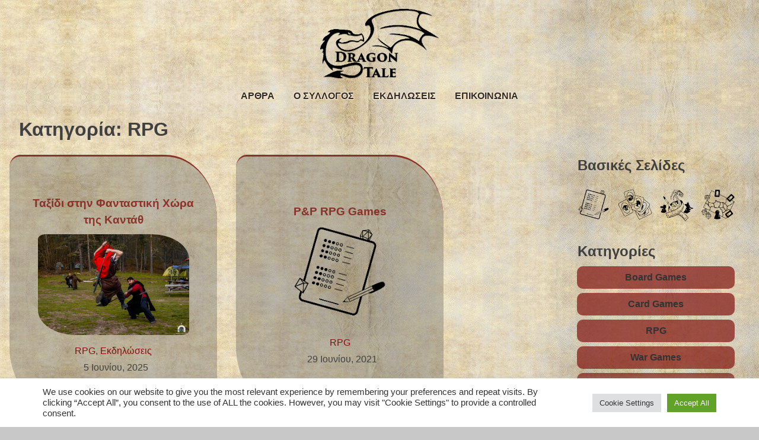

--- FILE ---
content_type: text/css
request_url: https://www.dragontale.gr/wp-content/themes/dragon-tale-theme/style.css?ver=1.0.0
body_size: 6891
content:
/*!
Theme Name: Dragon-Tale-Theme
Author: MarsModus
Description: A website for table-top gamers
Version: 1.0.0
Tested up to: 5.4
Requires PHP: 5.6
License: GNU General Public License v2 or later
License URI: LICENSE
Text Domain: dragon-tale-theme
Tags: custom-background, custom-logo, custom-menu, featured-images, threaded-comments, translation-ready

This theme, like WordPress, is licensed under the GPL.

Dragon-Tale-Theme is based on Underscores https://underscores.me/, (C) 2012-2020 Automattic, Inc.
Underscores is distributed under the terms of the GNU GPL v2 or later.

Normalizing styles have been helped along thanks to the fine work of
Nicolas Gallagher and Jonathan Neal https://necolas.github.io/normalize.css/
*/

/*--------------------------------------------------------------
>>> TABLE OF CONTENTS:
----------------------------------------------------------------
# Generic
	- Normalize
	- Box sizing
# Base
	- Typography
	- Elements
	- Links
	- Forms
## Layouts
# Components
	- Navigation
	- Posts and pages
	- Comments
	- Widgets
	- Media
	- Captions
	- Galleries
# plugins
	- Jetpack infinite scroll
# Utilities
	- Accessibility
	- Alignments

--------------------------------------------------------------*/

/*--------------------------------------------------------------
# Generic
--------------------------------------------------------------*/

/* Normalize
--------------------------------------------- */

/*! normalize.css v8.0.1 | MIT License | github.com/necolas/normalize.css */

/* Document
	 ========================================================================== */

/**
 * 1. Correct the line height in all browsers.
 * 2. Prevent adjustments of font size after orientation changes in iOS.
 */
html {
	line-height: 1.15;
	-webkit-text-size-adjust: 100%;
}

/* Sections
	 ========================================================================== */

/**
 * Remove the margin in all browsers.
 */
* {
	box-sizing: border-box;
	margin:0 auto;
}

/**
 * Render the `main` element consistently in IE.
 */
main {
	display: block;
}

/**
 * Correct the font size and margin on `h1` elements within `section` and
 * `article` contexts in Chrome, Firefox, and Safari.
 */
h1 {
	font-size: 2em;
}


/* Grouping content
	 ========================================================================== */

/**
 * 1. Add the correct box sizing in Firefox.
 * 2. Show the overflow in Edge and IE.
 */
hr {
	box-sizing: content-box;
	height: 0;
	overflow: visible;
}

/**
 * 1. Correct the inheritance and scaling of font size in all browsers.
 * 2. Correct the odd `em` font sizing in all browsers.
 */
pre {
	font-family: monospace, monospace;
	font-size: 1em;
}

/* Text-level semantics
	 ========================================================================== */

/**
 * Remove the gray background on active links in IE 10.
 */
a {
	background-color: transparent;
	text-decoration:none;
}

/**
 * 1. Remove the bottom border in Chrome 57-
 * 2. Add the correct text decoration in Chrome, Edge, IE, Opera, and Safari.
 */
abbr[title] {
	border-bottom: none;
	text-decoration: underline;
	text-decoration: underline dotted;
}

/**
 * Add the correct font weight in Chrome, Edge, and Safari.
 */
b,
strong {
	font-weight: bolder;
}

/**
 * 1. Correct the inheritance and scaling of font size in all browsers.
 * 2. Correct the odd `em` font sizing in all browsers.
 */
code,
kbd,
samp {
	font-family: monospace, monospace;
	font-size: 1em;
}

/**
 * Add the correct font size in all browsers.
 */
small {
	font-size: 80%;
}

/**
 * Prevent `sub` and `sup` elements from affecting the line height in
 * all browsers.
 */
sub,
sup {
	font-size: 75%;
	line-height: 0;
	position: relative;
	vertical-align: baseline;
}

sub {
	bottom: -0.25em;
}

sup {
	top: -0.5em;
}

/* Embedded content
	 ========================================================================== */

/**
 * Remove the border on images inside links in IE 10.
 */
img {
	border-style: none;
}

/* Forms
	 ========================================================================== */

/**
 * 1. Change the font styles in all browsers.
 * 2. Remove the margin in Firefox and Safari.
 */
button,
input,
optgroup,
select,
textarea {
	font-family: inherit;
	font-size: 100%;
	line-height: 1.15;
	margin: 0;
}

/**
 * Show the overflow in IE.
 * 1. Show the overflow in Edge.
 */
button,
input {
	overflow: visible;
}

/**
 * Remove the inheritance of text transform in Edge, Firefox, and IE.
 * 1. Remove the inheritance of text transform in Firefox.
 */
button,
select {
	text-transform: none;
}

/**
 * Correct the inability to style clickable types in iOS and Safari.
 */
button,
[type="button"],
[type="reset"],
[type="submit"] {
	-webkit-appearance: button;
}

/**
 * Remove the inner border and padding in Firefox.
 */
button::-moz-focus-inner,
[type="button"]::-moz-focus-inner,
[type="reset"]::-moz-focus-inner,
[type="submit"]::-moz-focus-inner {
	border-style: none;
	padding: 0;
}

/**
 * Restore the focus styles unset by the previous rule.
 */
button:-moz-focusring,
[type="button"]:-moz-focusring,
[type="reset"]:-moz-focusring,
[type="submit"]:-moz-focusring {
	outline: 1px dotted ButtonText;
}

/**
 * Correct the padding in Firefox.
 */
fieldset {
	padding: 0.35em 0.75em 0.625em;
}

/**
 * 1. Correct the text wrapping in Edge and IE.
 * 2. Correct the color inheritance from `fieldset` elements in IE.
 * 3. Remove the padding so developers are not caught out when they zero out
 *		`fieldset` elements in all browsers.
 */
legend {
	box-sizing: border-box;
	color: inherit;
	display: table;
	max-width: 100%;
	padding: 0;
	white-space: normal;
}

/**
 * Add the correct vertical alignment in Chrome, Firefox, and Opera.
 */
progress {
	vertical-align: baseline;
}

/**
 * Remove the default vertical scrollbar in IE 10+.
 */
textarea {
	overflow: auto;
}

/**
 * 1. Add the correct box sizing in IE 10.
 * 2. Remove the padding in IE 10.
 */
[type="checkbox"],
[type="radio"] {
	box-sizing: border-box;
	padding: 0;
}

/**
 * Correct the cursor style of increment and decrement buttons in Chrome.
 */
[type="number"]::-webkit-inner-spin-button,
[type="number"]::-webkit-outer-spin-button {
	height: auto;
}

/**
 * 1. Correct the odd appearance in Chrome and Safari.
 * 2. Correct the outline style in Safari.
 */
[type="search"] {
	-webkit-appearance: textfield;
	outline-offset: -2px;
}

/**
 * Remove the inner padding in Chrome and Safari on macOS.
 */
[type="search"]::-webkit-search-decoration {
	-webkit-appearance: none;
}

/**
 * 1. Correct the inability to style clickable types in iOS and Safari.
 * 2. Change font properties to `inherit` in Safari.
 */
::-webkit-file-upload-button {
	-webkit-appearance: button;
	font: inherit;
}

/* Interactive
	 ========================================================================== */

/*
 * Add the correct display in Edge, IE 10+, and Firefox.
 */
details {
	display: block;
}

/*
 * Add the correct display in all browsers.
 */
summary {
	display: list-item;
}

/* Misc
	 ========================================================================== */

/**
 * Add the correct display in IE 10+.
 */
template {
	display: none;
}

/**
 * Add the correct display in IE 10.
 */
[hidden] {
	display: none;
}

/* Box sizing
--------------------------------------------- */

/* Inherit box-sizing to more easily change it's value on a component level.
@link http://css-tricks.com/inheriting-box-sizing-probably-slightly-better-best-practice/ */
*,
*::before,
*::after {
	box-sizing: inherit;
}

html {
	box-sizing: border-box;
}

/*--------------------------------------------------------------
# Base
--------------------------------------------------------------*/

/* Typography
--------------------------------------------- */
body,
button,
input,
select,
optgroup,
textarea {
	color: #404040;
	font-family: -apple-system, BlinkMacSystemFont, "Segoe UI", Roboto, Oxygen-Sans, Ubuntu, Cantarell, "Helvetica Neue", sans-serif;
	font-size: 1rem;
	line-height: 1.5;
}

h1,
h2,
h3,
h4,
h5,
h6 {
	clear: both;	
}

.author{
	margin-top:1em;
	
}

h1.page-title{
	margin-left:1em;	
}


.entry-content h2,h3,h4{
	margin:.7em;
}

.entry-content h2 {
	text-decoration:underline;
}

.slogan-home-container h2{
	text-transform:uppercase;
	text-align:center;
	text-decoration:none;
	letter-spacing:1px;
	margin:0 auto;
	font-size:2.1em;
	color: #fff;
	text-shadow:
   -1px -1px 0 #544E42,
    1px -1px 0 #544E42,
    -1px 1px 0 #544E42,
     1px 1px 0 #544E42;
}
.slogan-home-container h2::first-letter{
	font-size:1.3em;
}

section.DT-news h2{
	text-decoration:underline;
	color:rgb(216, 200, 166, .7);
}

section.DT-news h3{
	color:rgb(94, 94, 94);
}
section.DT-thanks h2{
	text-decoration:underline;
	color:rgb(216, 200, 166, .7);
}

section.DT-thanks h3{
	color:rgb(94, 94, 94);
}

p {
	text-align:justify;
	margin: 0.5em 3em;
	text-indent: 0.5em;
}

body.home p{
	color:rgb(223, 209, 184);
}

dfn,
cite,
em,
i {
	font-style: italic;
}

blockquote {
	margin: 0 1.5em;
}

address {
	margin: 0 0 1.5em;
}

pre {
	background: #eee;
	font-family: "Courier 10 Pitch", courier, monospace;
	line-height: 1.6;
	margin-bottom: 1.6em;
	max-width: 100%;
	overflow: auto;
	padding: 1.6em;
}

code,
kbd,
tt,
var {
	font-family: monaco, consolas, "Andale Mono", "DejaVu Sans Mono", monospace;
}

abbr,
acronym {
	border-bottom: 1px dotted #666;
	cursor: help;
}

mark,
ins {
	background: #fff9c0;
	text-decoration: none;
}

big {
	font-size: 125%;
}

/* Elements
--------------------------------------------- */

hr {
	margin:1em 0;
	background-color: rgb(123, 109, 84, 0.4);
	border: none;
	height: 2px;
	margin-bottom: 0.5em;
}

ul,
ol {
	margin:0 auto;
}

ul {
	list-style: circle;
}

ol {
	list-style: decimal;
	width:90%;
}

li > ul,
li > ol {
	margin-bottom: 0;
	margin-left: 1.5em;
}

dt {
	font-weight: 700;
}

dd {
	margin: 0 1.5em 1.5em;
}
table{
	text-align:center;
}

ul.contact {
	list-style:none;
}
ul.contact li{
	padding:0.2em;
}
div.fb-container{
	width:70px;
	margin: 1em 1em 1em 2em;	
}


div.image-link{
	padding:1em;
	display:flex;
	flex-wrap:wrap;
	justify-content:space-evenly;
}

div.image-link a{
	padding:.5em;
	width: 110px;
	margin: .5em;
	background-color: #fff;
	border-radius: 7px;
	text-align: center;
	font-weight: bold;
	transition:all ease-in-out .2s;
}

.image-link a:hover{
	background-color: rgba(128,20,17, 0.7);
	color:#fff;
}

/* Make sure embeds and iframes fit their containers. */
embed,
iframe,
object {
	max-width: 100%;
}

img {
	height: auto;
	max-width: 100%;
}

figure {
	margin: 1em 0;
}

table{
	width:100%;
	color:rgb(223, 209, 184);
}

table th,td{
	padding:.4em;
	border:1px solid rgb(223, 209, 184);
}

div.entry-meta{
	display:flex;
}

div.entry-meta span{
	margin:0 .5rem 0 0;
}

/* Links
--------------------------------------------- */
a {
	color: rgba(128, 20,17);
}

a:hover,
a:focus,
a:active {
	color: rgba(128, 20, 30);
}

a:focus {
	outline: thin dotted;
}

a:hover,
a:active {
	outline: 0;
}

div.games-row a{
	margin:1em;
	background-color:rgba(46,45,44, 0.6);
	border-radius:.5em;
	transition: all ease-in-out .3s;
}

div.games-row a:hover,
div.games-row a:focus,
div.games-row a:active {
	background-color: rgba(128,20,17, 0.7);
	border-radius:1.25em;
}

div.games-row a:focus {
	outline: thin dotted;
}

div.games-row a:hover,
div.games-row a:active {
	outline: 0;
}

div.post-thumbnail{
	display:flex;
	justify-content:center;
	align-items:center;
}

section.social-media-container{
	display:flex;
	margin-left:1em;
}
section.social-media-container h3{
	width:150px;
}
a#fb-icon{
	margin:0;
	display:flex;
	justify-content:center;
	align-items:center;
	width:53px;
	height:53px;
	border-radius:50%;
	transition:all ease-in-out .2s;
}

a#fb-icon:hover{
	background-color: rgba(128, 20,17);
}

/* Forms
--------------------------------------------- */
button,
input[type="button"],
input[type="reset"],
input[type="submit"] {
	font-weight:bolder;
	border-radius: 13px;
	background-color:rgba(128,20,17, 0.7);
	color: #fff;
	line-height: 1;
	padding: 0.6em 1em;
}

button:hover,
input[type="button"]:hover,
input[type="reset"]:hover,
input[type="submit"]:hover {
	border-color: #ccc #bbb #aaa;
}

button:active,
button:focus,
input[type="button"]:active,
input[type="button"]:focus,
input[type="reset"]:active,
input[type="reset"]:focus,
input[type="submit"]:active,
input[type="submit"]:focus {
	border-color: #aaa #bbb #bbb;
}

input[type="text"],
input[type="email"],
input[type="url"],
input[type="password"],
input[type="search"],
input[type="number"],
input[type="tel"],
input[type="range"],
input[type="date"],
input[type="month"],
input[type="week"],
input[type="time"],
input[type="datetime"],
input[type="datetime-local"],
input[type="color"],
textarea {
	color: #666;
	border: 1px solid #ccc;
	border-radius: 3px;
	padding: 3px;
}

input[type="text"]:focus,
input[type="email"]:focus,
input[type="url"]:focus,
input[type="password"]:focus,
input[type="search"]:focus,
input[type="number"]:focus,
input[type="tel"]:focus,
input[type="range"]:focus,
input[type="date"]:focus,
input[type="month"]:focus,
input[type="week"]:focus,
input[type="time"]:focus,
input[type="datetime"]:focus,
input[type="datetime-local"]:focus,
input[type="color"]:focus,
textarea:focus {
	color: #111;
}

select {
	border: 1px solid #ccc;
}

textarea {
	width: 100%;
}

/*--------------------------------------------------------------
# Layouts
--------------------------------------------------------------*/

div#page {
	margin:0 auto;
}

div.entry-content {
	padding:0;
	border-radius:7px;
	flex:3;
}

main{
	display:flex;
	margin-top:0.7em;
	margin-bottom:10vh;
}

main#search-results{
	display:block;
}

main#archive{
	display:flex;
	flex-direction:column;
	justify-content:flex-start;
	align-items:flex-start;
}

h1.entry-title{
	display:inline-block;
}

form.search-form{
	display:flex;
}

form.search-form label{
	margin-right:.3em;
	margin-left:3em;
}

.image-left{
	display:flex;
}

.article-image-direction{
	padding-left:1rem;
}

.image-left-text{
	display:flex;
	flex-direction:column;
}
/*Στυλ άρθρων, post*/

main#blog-container{
	display:flex;
	flex-wrap:wrap;
	justify-content:center;
}


div.post-list{
	flex:3;
	margin:0;
	display:flex;
	flex-wrap:wrap;
}

article{
	border-top:3px solid rgba(128,20,17, 0.8);
	background-color:rgb(237, 237, 237, 0.5);
	border-radius:7px;
	margin:0 1.7em;
	flex:3;
}

aside.widget-area {
	position: -webkit-sticky;
  	position: sticky;
  	top: 35px;
}

aside#blog-sidebar h2{
	margin-left:0.5rem;
}

div.post-sidebar{
	position: -webkit-sticky;
  	position: sticky;
  	top: 30px;
	flex:1;
}

div.post-sidebar{
	margin-top:.5em;
	margin-bottom:10vh;
	margin-left.5em;
	margin-right:1em;
	display:flex;
	flex-direction:column;
	justify-content:flex-start;
	align-items:center;
}

div.post-sidebar section ul{
	list-style:none;
	padding:0;
}

div.post-sidebar section li{
	
}
div.post-sidebar section li a{
	display:block;
	min-width:200px;
	margin:7px;
	padding:7px;
	border-radius:10px;
	background-color:rgba(128,20,17, 0.7);
	text-align:center;
	align-items:center;
	color:#333;
	font-weight:bolder;
	transition: all ease-in-out 0.3s;
}

div.post-sidebar section li a:hover{
	background-color:#fff;
	color:rgba(128,20,17);
}


.post-content{
	flex:3;
}
.post-sidebar{
	flex:1;
}

article.post-box{
	flex-basis:300px;
	min-height:221px;
	max-height:60vh;
	max-width:350px;
	padding:2em;
	margin:.5em 1em;
	display:flex;
	flex-direction:column;
	justify-content:center;
	align-items:center;
	background-color:rgb(73, 73, 73, .3);
	border-radius:5%  25%;
	transition:all ease-in-out .2s;
}

article.post-box:hover{
	background-color:rgb(237, 237, 237, .5);
	box-shadow: 0 4px 8px 0 rgba(0, 0, 0, 0.2), 0 6px 20px 0 rgba(0, 0, 0, 0.19);
}

article.post-box h2{
	font-size:120%;
	text-align:center;
	margin:.2em 0 .3em 0;
}
article.post-box h2 a{
	color:rgba(128,20,17, 0.8);
}
article.post-box h2 a:hover{
	color: rgba(128,20,17);
}

article.post-box a.post-thumbnail{
	display:block;
	width:inherit;
	margin: 0.25em 0;
}
	

.post-box img{
	border-radius:5%  25%;
	max-height:170px;
	width:auto;		
}
.post-box img:hover{
	opacity:.8;
}

#post-box-footer{
	display:flex;
	justify-content:center;
	flex-direction: column;
	align-items:center;
	flex-wrap:wrap;
}

#post-box-footer span{
	text-align:center;
}

#post-box-footer .cat-links {
	margin: 0.25rem 0;
}

span.posted-on p{
	margin:0 auto;
	padding:0;
}

div.nav-links{
	margin:2em;
	display:flex;
	justify-content:space-between;
}

div.nav-previous a, div.nav-next a{
	display:block;
	margin:0.5em;
	font-weight:bolder;
	border-radius:7px;
	color:#222;
	padding:1em;
	background-color:rgba(128,20,17, 0.8);
	text-align:center;
}

div.nav-previous a:hover, div.nav-next a:hover{
	background-color: #fff;
	color:rgba(128, 20, 17);
}


/*Στυλ αρχικής*/
body.home{
	margin:0;
	min-height:110vh;
	background-image:url("https://www.dragontale.gr/wp-content/uploads/2021/06/homeBG.jpg");
	background-repeat: no-repeat;
	background-size: contain;
	background-position:center top;
	background-color:#000;
}

body.home header.entry-header{
	display:none;
}

body.home main{
	display:block;
	margin-bottom:2em;
}

body.home div.entry-content{
	background-color:rgb(237, 237, 237, 0);
}

body.home article.page{
	background-color:rgba(0, 0, 0, 0);
	border-top:none;
	margin:0;
	padding:0;
}
body.home div.site footer#colophon {
	position:relative;
}

section.slogan-home-container{
	min-height:30vh;
	max-height:50vh;
	display:flex;
	flex-direction:column;
	justify-content:flex-start;
	align-items:center;
}

section.DT-news{
	width:100%;
	margin:0;
	padding:1em;
	background-color:rgb(2, 2, 2, .8);
}

section.DT-news h2  h3 {
	color:rgb(223, 209, 184);
}

section.DT-thanks{
	width:100%;
	margin:0;
	padding:.5em 1em;
	background-color:rgb(2, 2, 2, .8);
}

#thanks{
	padding:1em .5em;
	display:flex;
	flex-direction:column;
	justify-content:center;
	align-items:flex-start;
}
#thanks a{
	margin-left:1em;
}

div.content-w-sidebar{
	display:flex;
}

article#post-5 div.entry-content{
	background-color:rgb(237, 237, 237, 0);
	padding:0;
}



article#post-20{ /*Στυλ αρχικής*/
	margin:1em auto;
}
article#post-20 header{
	display:none;
}
article#post-20 div.entry-content{
	display:flex;
	flex-direction:column;
	min-height:100vh;
	justify-content:space-between;
}
body.home main#primary div.post-sidebar{
	display:none;
}
section.games-home-menu{
	display:flex;
	justify-content:space-evenly;
	flex-wrap:wrap;
	margin:1em;
}

div.games-row{
	display:flex;
	flex-wrap:wrap;
	width:50%;
	justify-content:space-evenly;
}

.wp-block-image{
	display:flex;
	align-items:center;
}


@media only screen and (max-width: 801px) {
  	body.home{
		background-size: inherit;}
	div.games-row{
		width:100%;
	}
	div.content-w-sidebar{
		flex-direction:column;
	}
	section#categories-2 ul{
		display:flex;
		flex-wrap:wrap;
		justify-content:center;
		align-items:center;
	}
	main.site-main{
		flex-direction:column;
	}
	main#blog-container{
		flex-direction:column;
	}
	div.post-sidebar {
		margin-left:1em;
	}
	div.post-list{
		justify-content:center;		
	}
}
@media only screen and (max-width: 475px) {
	.main-navigation ul a{
		font-size:74%;
	}
	p{
		margin:0.5em 0.75em; 
	}
	article{
		margin: 0 0.25em;
	}
	body.home{
		background-image:url("https://www.dragontale.gr/wp-content/uploads/2021/06/homeBGmobile.jpg");
	}
  	section.games-home-menu{
		flex-direction:column;
	}
	div.games-row{
		width:100%;
	}
	div.games-row a{
		margin:.7em;
		background-color:rgba(46,45,44, 0.6);
}
	div.games-row a img{
		height:100px;
		width:100px;
	}
	footer#colophon{
		flex-direction:column-reverse;
	}
	.footer-nav a {
    	font-size:80%;
		margin:.4em;
	}
}


div.games-row a img{
	max-height:25vh;
	min-height:120px;
	width:auto;
}

div.home-main{
	display:flex;
	margin:1em 0.7em 0.7em 1em;
}
.home-main h2, .home-main h3, .home-main p {
	color:#fff;
}
article.news-content{
	flex:3;
	background-color:#000;
	padding:1em;
	border-radius:.7em;
}
aside#page-aside{
	flex:1;
	display:flex;
	flex-direction:column;
	justify-content:center;
	align-items:center;
	background-color:#000;
	padding:1em;
	margin-left:1em;
	border-radius:.7em;
}

/*Τέλος στυλ αρχικής*/
/*Στυλ Βασικών Σελίδων RPG, CARD, WAR, BOARD*/
section.games-page-menu{
	padding:1em 0;
	display:flex;
	justify-content: center;
	align-items:center;
	flex-wrap: wrap;
}
section.games-page-menu img{
	width:70px;
	height:70px;
	padding:.4em;
	border-radius:25%;
	transition: all ease-in-out .3s;
}
section.games-page-menu img:hover, section.games-page-menu img:active{
	background-color: rgba(128,20,17, 0.6);
	border-radius:50%;	
}

section.games-page-menu a.current img{
	background-color: rgba(128,20,17, 0.4);
	border-radius:50%;
}

section.no-results{
	padding:1em;
	display:flex;
	flex-direction:column;
	align-items:center;
	justify-content:center;
}

/*--------------------------------------------------------------
# Components
--------------------------------------------------------------*/
body{
	background-image:url("https://www.dragontale.gr/wp-content/uploads/2021/06/light-BG.jpg");
	background-position: center top;
	background-color:rgb(200,200,200);
	position: relative;
	margin:0;
}

.logo{
	display:block;
	max-width: 200px;
	min-height:17vh;
	cursor:pointer;
	background-image:url(https://www.dragontale.gr/wp-content/uploads/2021/07/logo-black.png);
	background-size:contain;
	background-position:center center;
	background-repeat: no-repeat;
	margin-top:0.7em;
	transition: background-image ease-in-out 0.4s;
}
	.logo:hover{
	background-image:url(https://www.dragontale.gr/wp-content/uploads/2021/07/logo-white.png);
	}

	.logo:active{
	background-image:url(https://www.dragontale.gr/wp-content/uploads/2021/07/logo-white.png);
	}


/* Navigation
--------------------------------------------- */
.main-navigation {
	display: block;
	width: 100%;
	max-height:10vh;
}

.main-navigation ul {
	display: flex;
	padding:0;
	justify-content:center;
	list-style: none;
	min-height:60px;
}

.main-navigation ul ul {
	box-shadow: 0 3px 3px rgba(0, 0, 0, 0.2);
	float: left;
	position: absolute;
	top: 100%;
	left: -999em;
	z-index: 99999;
}

.main-navigation ul ul ul {
	left: -999em;
	top: 0;
}

.main-navigation ul ul li:hover > ul,
.main-navigation ul ul li.focus > ul {
	display: block;
}

.main-navigation ul ul a {
	width: 200px;
}

.main-navigation ul li:hover > ul,
.main-navigation ul li.focus > ul {
	left: auto;
}

.main-navigation li {
	position: relative;
	margin:1em;
	font-size:1em;
}

.current-menu-item a{
	border-top:2px solid rgba(128,20,17, 0.6);
}

.main-navigation a {
	color:rgba(46,45,44);
	text-shadow:
  		 -1px -1px 0 #f9e6ca,
   		 1px -1px 0 #f9e6ca,
   		 -1px 1px 0 #f9e6ca,
   		 1px 1px 0 #f9e6ca;
	display: block;
	text-decoration: none;
	text-transform: uppercase;
	font-weight:bold;
	transition:all ease-in-out .2s;
}

.main-navigation a:hover{
	border-top:2px solid rgba(128,20,17, 0.6);
}

/* Small menu. */

.main-navigation.toggled ul {
	position:absolute;
	left:0;
	margin:0;
	width:100%;
	height:auto;
	display: flex;
	flex-direction:column;
	justify-content:flex-start;
	align-items:center;
	background-color: #333;
    box-shadow: 0 4px 8px 0 rgba(0, 0, 0, 0.2);
	z-index:999;
}

.main-navigation.toggled ul li a {
	text-align:right;
	margin:1em 0;
	font-size:16px;
	color:#f9e6ca;
	text-shadow:none;
}

button.menu-toggle{
	display: none;
}

@media screen and (max-width: 510px) {
	header#masthead{
		position: sticky;
  		top: -20vh;
	}
	button.menu-toggle{
		width:100%;
		height:50px;
		display: inline-block;
		background:#333;
		color:#f9e6ca;
		font-weight:bolder;
		font-size:110%;
		letter-spacing:2px;
		position: -webkit-sticky; /* Safari */
  		position: sticky;
  		top: 30px;
		border:none;
		border-radius: 1px;
	}

	.main-navigation{
		margin:1em 0;
	}
	
	.main-navigation ul {
		display: none;
	}
	aside#blog-sidebar {
		position:static;
	}
	div.post-sidebar{
  	position: static;
	flex:1;
}
	aside.widget-area {
	position: static;
}
}


footer#colophon{
	margin-top:2em;
	position:fixed;
	bottom:0;
	width:100%;
	padding:.3em;
	display:flex;
	min-height:7vh;
	align-items:center;
	background-color:#111;
}

.footer-credits{
	display:flex;
	flex:1;
	justify-content:center;
	align-items:center;
}
.footer-credits h5{
	text-align:center;
	margin:0;
}

.footer-nav{
	display:flex;
	flex:2;
	justify-content:flex-end;
	align-items:center;
}
.footer-nav a{
	margin:.7em;
	text-align:center;
	text-transform:uppercase;
	font-weight:bold;
}
/* Posts and pages
--------------------------------------------- */
.sticky {
	display: block;
}

.updated:not(.published) {
	display: none;
}

.page-content,
.entry-content,
.entry-summary {
	margin: 1.5em 0 0;
}

.page-links {
	clear: both;
	margin: 0 0 1.5em;
}

/* Comments
--------------------------------------------- */
.comment-content a {
	word-wrap: break-word;
}

.bypostauthor {
	display: block;
}

/* Widgets
--------------------------------------------- */
.widget {
	margin: 0 0 1.5em;
}

.widget select {
	max-width: 100%;
}

/* Media
--------------------------------------------- */
.page-content .wp-smiley,
.entry-content .wp-smiley,
.comment-content .wp-smiley {
	border: none;
	margin-bottom: 0;
	margin-top: 0;
	padding: 0;
}

/* Make sure logo link wraps around logo image. */
.custom-logo-link {
	display: inline-block;
}

/* Captions
--------------------------------------------- */
.wp-caption {
	margin-bottom: 1.5em;
	max-width: 100%;
}

.wp-caption img[class*="wp-image-"] {
	display: block;
	margin-left: auto;
	margin-right: auto;
}

.wp-caption .wp-caption-text {
	margin: 0.8075em 0;
}

.wp-caption-text {
	text-align: center;
}

/* Galleries
--------------------------------------------- */
.gallery {
	margin-bottom: 1.5em;
	display: grid;
	grid-gap: 1.5em;
}

.gallery-item {
	display: inline-block;
	text-align: center;
	width: 100%;
}

.gallery-columns-2 {
	grid-template-columns: repeat(2, 1fr);
}

.gallery-columns-3 {
	grid-template-columns: repeat(3, 1fr);
}

.gallery-columns-4 {
	grid-template-columns: repeat(4, 1fr);
}

.gallery-columns-5 {
	grid-template-columns: repeat(5, 1fr);
}

.gallery-columns-6 {
	grid-template-columns: repeat(6, 1fr);
}

.gallery-columns-7 {
	grid-template-columns: repeat(7, 1fr);
}

.gallery-columns-8 {
	grid-template-columns: repeat(8, 1fr);
}

.gallery-columns-9 {
	grid-template-columns: repeat(9, 1fr);
}

.gallery-caption {
	display: block;
}

/*--------------------------------------------------------------
# Plugins
--------------------------------------------------------------*/

/* Jetpack infinite scroll
--------------------------------------------- */

/* Hide the Posts Navigation and the Footer when Infinite Scroll is in use. */
.infinite-scroll .posts-navigation,
.infinite-scroll.neverending .site-footer {
	display: none;
}

/* Re-display the Theme Footer when Infinite Scroll has reached its end. */
.infinity-end.neverending .site-footer {
	display: block;
}

/*--------------------------------------------------------------
# Utilities
--------------------------------------------------------------*/

/* Accessibility
--------------------------------------------- */

/* Text meant only for screen readers. */
.screen-reader-text {
	border: 0;
	clip: rect(1px, 1px, 1px, 1px);
	clip-path: inset(50%);
	height: 1px;
	margin: -1px;
	overflow: hidden;
	padding: 0;
	position: absolute !important;
	width: 1px;
	word-wrap: normal !important;
}

.screen-reader-text:focus {
	background-color: #f1f1f1;
	border-radius: 3px;
	box-shadow: 0 0 2px 2px rgba(0, 0, 0, 0.6);
	clip: auto !important;
	clip-path: none;
	color: #21759b;
	display: block;
	font-size: 0.875rem;
	font-weight: 700;
	height: auto;
	left: 5px;
	line-height: normal;
	padding: 15px 23px 14px;
	text-decoration: none;
	top: 5px;
	width: auto;
	z-index: 100000;
}

/* Do not show the outline on the skip link target. */
#primary[tabindex="-1"]:focus {
	outline: 0;
}

/* Alignments
--------------------------------------------- */
.alignleft {

	/*rtl:ignore*/
	float: left;

	/*rtl:ignore*/
	margin-right: 1.5em;
	margin-bottom: 1.5em;
}

.alignright {

	/*rtl:ignore*/
	float: right;

	/*rtl:ignore*/
	margin-left: 1.5em;
	margin-bottom: 1.5em;
}

.aligncenter {
	clear: both;
	display: block;
	margin-left: auto;
	margin-right: auto;
	margin-bottom: 1.5em;
}
